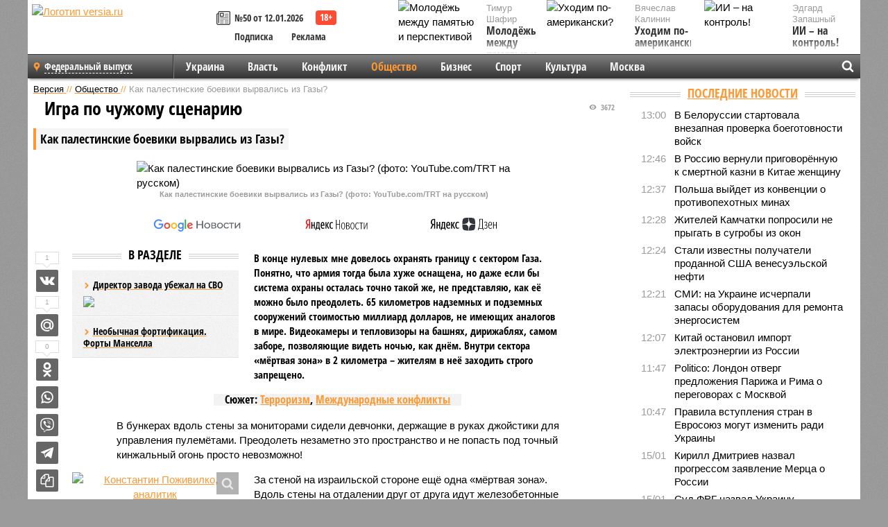

--- FILE ---
content_type: text/html; charset=UTF-8
request_url: https://versia.ru/kak-palestinskie-boeviki-vyrvalis-iz-gazy
body_size: 23321
content:
<!doctype html>
<!-- POST реально за: 1.745 -->
<html class="no-js" lang="ru">
<head>

    <title>Как палестинские боевики вырвались из Газы?</title>

    <!-- NOINDEX -->

    <link rel="amphtml" href="https://versia.ru/amp/kak-palestinskie-boeviki-vyrvalis-iz-gazy">
    <!-- META -->
    <meta charset="utf-8">
    <meta name="viewport" content="width=device-width, initial-scale=1">
    <meta name="msapplication-TileColor" content="#da532c">
    <meta name="msapplication-TileImage" content="https://versia.ru/i/v358/favicons/mstile-144x144.png">
    <meta name="theme-color" content="#666666">
    <!-- MANIFEST -->
    <link rel="manifest" href="/manifest.json">
    <!-- FONTS -->
    <link rel="preload" as="font" href="/i/v358/fonts/versia.woff" type="font/woff" crossorigin="crossorigin" class="head-custom-block" data-vdomignore="true" tabindex="0" />
    <link rel="preload" as="font" href="/i/v358/fonts/OpenSansCondensed-Light.woff2" type="font/woff2" crossorigin="crossorigin" class="head-custom-block" data-vdomignore="true" tabindex="0" />
    <link rel="preload" as="font" href="/i/v358/fonts/OpenSansCondensed-Bold.woff2" type="font/woff2" crossorigin="crossorigin" class="head-custom-block" data-vdomignore="true" tabindex="0" />
    <link rel="preload" as="font" href="/i/v358/fonts/OpenSansCondensed-LightItalic.woff2" type="font/woff2" crossorigin="crossorigin" class="head-custom-block" data-vdomignore="true" tabindex="0" />
    <!-- APPLE -->
    <meta name="apple-mobile-web-app-capable" content="yes">
    <meta name="apple-mobile-web-app-status-bar-style" content="black-translucent">
    <meta name="yandex-verification" content="fc1e3ca00dd4a5dc" />
    <meta property="fb:pages" content="280487745312215" />
    <!--[if IE]>
    <meta http-equiv="X-UA-Compatible" content="IE=edge,chrome=1">
    <![endif]-->

    <meta name="description" content="В конце нулевых мне довелось охранять границу с сектором Газа. Понятно, что армия тогда была хуже оснащена, но даже если бы система охраны осталась точно такой же, не представляю, как её можно было преодолеть.">
    <meta name="keywords" content="только, забора, которые, чтобы, людей, пулем, стены, одного, невозможно, время, армии, башнях, страх, находились, после, этого, солдат, тысяч, израильской, постоянно">

    <!-- OPENGRAF -->
    <meta property="og:description" content="В конце нулевых мне довелось охранять границу с сектором Газа. Понятно, что армия тогда была хуже оснащена, но даже если бы система охраны осталась точно такой же, не представляю, как её можно было преодолеть.">
    <meta property="og:url" content="https://versia.ru/kak-palestinskie-boeviki-vyrvalis-iz-gazy">
    <meta property="og:site_name" content="versia.ru">
    <meta property="og:title" content="Игра по чужому сценарию - Как палестинские боевики вырвались из Газы?">
    <meta property="og:type" content="article">
    <meta property="og:locale" content="ru_RU">
    <!--
    <meta name="twitter:card" content="summary_large_image">
    <meta name="twitter:site" content="@VersiaRu">
    <meta name="twitter:title" content="Как палестинские боевики вырвались из Газы?">
    <meta name="twitter:description" content="В конце нулевых мне довелось охранять границу с сектором Газа. Понятно, что армия тогда была хуже оснащена, но даже если бы система охраны осталась точно такой же, не представляю, как её можно было преодолеть.">
    -->

    <!-- IMAGE -->
    <meta property="og:image" content="https://versia.ru/foto/k/a/kak-palestinskie-boeviki-vyrvalis-iz-gazy-1-1.jpg" />
    <meta property="og:image:width" content="540">
    <meta property="og:image:height" content="360">
    <meta property="og:image:type" content="image/jpeg">
    <!--
    <meta name="twitter:image" content="https://versia.ru/foto/k/a/kak-palestinskie-boeviki-vyrvalis-iz-gazy-1-1.jpg">
    -->

    <!-- CSS -->
    <!--[if !IE]><!-->
    <link rel="stylesheet" property="stylesheet" href="//versia.ru/i/v358/css/screen.css?v=1"><!--<![endif]-->
    <!--[if IE]>
    <link rel="stylesheet" property="stylesheet" href="//versia.ru/i/v358/css/ie.css"><![endif]-->
    <link rel="stylesheet" property="stylesheet" href="//versia.ru/i/v358/c/cookie.css">
    <!-- FAVICON(s) -->
    <link rel="apple-touch-icon" sizes="57x57"   href="https://versia.ru/i/v358/favicons/apple-touch-icon-57x57.png">
    <link rel="apple-touch-icon" sizes="114x114" href="https://versia.ru/i/v358/favicons/apple-touch-icon-114x114.png">
    <link rel="apple-touch-icon" sizes="72x72"   href="https://versia.ru/i/v358/favicons/apple-touch-icon-72x72.png">
    <link rel="apple-touch-icon" sizes="144x144" href="https://versia.ru/i/v358/favicons/apple-touch-icon-144x144.png">
    <link rel="apple-touch-icon" sizes="60x60"   href="https://versia.ru/i/v358/favicons/apple-touch-icon-60x60.png">
    <link rel="apple-touch-icon" sizes="120x120" href="https://versia.ru/i/v358/favicons/apple-touch-icon-120x120.png">
    <link rel="apple-touch-icon" sizes="76x76"   href="https://versia.ru/i/v358/favicons/apple-touch-icon-76x76.png">
    <link rel="apple-touch-icon" sizes="152x152" href="https://versia.ru/i/v358/favicons/apple-touch-icon-152x152.png">

    <link rel="icon" type="image/png"            href="https://versia.ru/i/v358/favicons/favicon-196x196.png"  sizes="196x196">
    <link rel="icon" type="image/png"            href="https://versia.ru/i/v358/favicons/favicon-160x160.png"  sizes="160x160">
    <link rel="icon" type="image/png"            href="https://versia.ru/i/v358/favicons/favicon-120x120.png"  sizes="120x120">
    <link rel="icon" type="image/png"            href="https://versia.ru/i/v358/favicons/favicon-96x96.png"    sizes="96x96">
    <link rel="icon" type="image/png"            href="https://versia.ru/i/v358/favicons/favicon-16x16.png"    sizes="16x16">
    <link rel="icon" type="image/png"            href="https://versia.ru/i/v358/favicons/favicon-32x32.png"    sizes="32x32">

    <link rel="icon" type="image/svg+xml"        href="https://versia.ru/i/v358/favicons/favicon.svg">
    <link rel="icon" type="image/x-icon"         href="https://versia.ru/i/v358/favicons/favicon.ico">

    <link rel="canonical" href="https://versia.ru/kak-palestinskie-boeviki-vyrvalis-iz-gazy" />

    <!-- GLOBAL_JS -->

    <script>
        var ver_sid = '679652E4-A939-420E-87B3-3005594C25CC';
        var fc_pageurl = 'https%3A%2F%2Fversia.ru%2Fkak-palestinskie-boeviki-vyrvalis-iz-gazy';
        var ispre = false;
    </script>

</head>
<!-- POST_BODY -->
<body class="main-body">
<progress class="progress-bar is-hidden" val="0" max="0"></progress>



<div id="outer-wrap">
    <div id="inner-wrap">
        <div class="bannerholder versia-b1"></div>
        <header class="main-header">
    <a href="/" class="logo" title="Версия - новости и расследования газеты «Наша версия»"><img width="260" height="75" alt="Логотип versia.ru" src="/images/newspaper_ny.png"></a>
    <div title="Купить газету «Наша версия»" class="desktop-visible ta-c fl-l buy title font2 fw-b">
    <div class="block-xs cf">
        <a href="/shop" title="Купить газету «Наша версия»"><i class="icon-paper"></i></a>
        <a href="/gazeta-nasha-versiya-50-ot-12-yanvarya-2026" title="Купить газету «Наша версия» №50 от 12.01.2026">№50 от 12.01.2026</a>
    </div>
    <div class="cf">
        <a href="/podpiska.html">Подписка</a>
        <a href="/commercial.html">Реклама</a>
    </div>
</div>
    <ul class="columnists">
        <li class="media">
    <div class="img"><img width="117" height="78" src="/webp/117/78/images/m/o/molodyozh-mezhdu-pamyatyu-i-perspektivoj-1-1.jpg" height="78" loading="lazy"
                          alt="Молодёжь между памятью и перспективой"></div>
    <div class="bd">
        <div class="small color2">Тимур Шафир</div>
        <a href="/molodyozh-mezhdu-pamyatyu-i-perspektivoj" class="td-n zag5 color-secondary-2-4 d-ib" title="Молодёжь между памятью и перспективой">Молодёжь между памятью и перспективой</a>
    </div>
</li><li class="media">
    <div class="img"><img width="117" height="78" src="/webp/117/78/images/i/i/ii-na-kontrol-1-1.jpg" height="78" loading="lazy"
                          alt="ИИ – на контроль!"></div>
    <div class="bd">
        <div class="small color2">Эдгард Запашный</div>
        <a href="/ii-na-kontrol" class="td-n zag5 color-secondary-2-4 d-ib" title="ИИ – на контроль!">ИИ – на контроль!</a>
    </div>
</li><li class="media">
    <div class="img"><img width="117" height="78" src="/webp/117/78/images/u/x/uxodim-po-amerikanski-1-1.jpg" height="78" loading="lazy"
                          alt="Уходим по-американски?"></div>
    <div class="bd">
        <div class="small color2">Вячеслав Калинин</div>
        <a href="/uxodim-po-amerikanski" class="td-n zag5 color-secondary-2-4 d-ib" title="Уходим по-американски?">Уходим по-американски?</a>
    </div>
</li>
    </ul>

</header>
        <nav class="main-nav">

    <div class="main-nav__region js-toggle-btn" data-toggle="#toggle-region">
        <span>Федеральный выпуск</span>
    </div>

    <div class="nav-btn__container">
        <span class="nav-btn js-toggle-btn" data-toggle="#toggle-search" id="search-toggle-btn"> <i
                class="icon-magnify"></i></span>
        <span class="nav-btn js-toggle-btn" data-toggle="#toggle-nav"> <i class="icon-menu"></i></span>
    </div>

    <div class="toggle-container" id="toggle-region">
        <ul class="region-select fl-l">
    <li>
        <a href="//versia.ru"><span>Федеральный выпуск</span></a>
        <ul>
            <li>
    <a href="//neva.versia.ru">Версия на Неве</a>
</li><li>
    <a href="//saratov.versia.ru">Версия в Саратове</a>
</li><li>
    <a href="//ch.versia.ru">Версия в Чувашии</a>
</li><li>
    <a href="//rb.versia.ru">Версия в Башкирии</a>
</li><li>
    <a href="//kavkaz.versia.ru">Версия на Кавказе</a>
</li><li>
    <a href="//tat.versia.ru">Версия в Татарстане</a>
</li><li>
    <a href="//nn.versia.ru">Версия в Кирове</a>
</li><li>
    <a href="//voronezh.versia.ru">Версия в Воронеже</a>
</li><li>
    <a href="//tambov.versia.ru">Версия в Тамбове</a>
</li>
        </ul>
    </li>
</ul>
    </div>
    <div class="toggle-container" id="toggle-nav">
        <div id="nav" class="nav" role="navigation">
            <ul>
                <li><a href="/ukraina">Украина</a></li><li><a href="/vlast">Власть</a></li><li><a href="/konflikt">Конфликт</a></li><li class="is-active"><a href="/obshestvo">Общество</a></li><li><a href="/bisnes">Бизнес</a></li><li><a href="/sport">Спорт</a></li><li><a href="/kultura">Культура</a></li><li><a href="/moskva">Москва</a></li>
                <li class="desktop-hidden"><a href="/news">Новости</a></li>
                <li class="desktop-hidden"><a href="//versia.ru/dosie">Досье</a></li>
                <li class="desktop-hidden"><a href="/oprosy">Опросы</a></li>
                <li class="desktop-hidden"><a href="/kolumnisty">Колумнисты</a></li>
                <li class="desktop-hidden"><a href="/strip">Стриптиз по праздникам</a></li>
                <li class="desktop-hidden"><a href="/stories">Сюжеты</a></li>
            </ul>
        </div>
    </div>
    <div class="toggle-container" id="toggle-search">
        <div class="search">
            <div class="search__form versia-search">
                <div class="gcse-searchbox-only" data-resultsUrl="//versia.ru/search/" data-newWindow="false"
                     data-queryParameterName="q">
                </div>
            </div>
            <div class="search__toggle"></div>
        </div>
    </div>
</nav>
        <div id="main" role="main">
            <div class="cf">
                <div class="content">
                    <div class="scroll-action"></div>
                    <div class="single-post" id="post_185269">
                        <!-- POST_BODY_SINGLE -->
<div class="font1 small color-primary block-s" itemscope itemtype="http://schema.org/BreadcrumbList">
    <span itemprop="itemListElement" itemscope itemtype="http://schema.org/ListItem">
        <a itemprop="item" href="/" class="title" title="Версия - новости и расследования газеты «Наша версия»">
            <span itemprop="name">Версия</span>
            <meta itemprop="position" content="1"/>
        </a>
    </span>
    //
    <span itemprop="itemListElement" itemscope itemtype="http://schema.org/ListItem">
        <a itemprop="item" href="/obshestvo" class="title" title="Общество - социально значимые новости, статьи, расследования и события газеты «Наша версия»">
            <span itemprop="name">Общество</span>
            <meta itemprop="position" content="2"/>
        </a>
    </span>
    //
    <span class="color2">Как палестинские боевики вырвались из Газы?</span>
</div>
<article itemscope itemtype="http://schema.org/Article" class="article block-xl">
    <meta property="article:tag" content="Статья">
    
    <meta property="article:tag" content="Терроризм,Международные конфликты">
    <div class="article-headings">
        <div class="zag4 block-l">
    <div class="file d-ib" itemprop="headline">
        <h1 itemprop="name">Как палестинские боевики вырвались из Газы?</h1>
    </div>
</div>

<div class="post-views">
    <span class="info zag5"><i class="icon-views"></i> 3672</span>
</div>
        <div class="rub">
    <div class="block-l padding featured-post-title">
        <h2 class="d-i zag2" itemprop="alternativeHeadline">Игра по чужому сценарию</h2>
    </div>
</div>
    </div>
    <figure class="cf article-gallery-wrapper block-xl pos-r" itemprop="image" itemscope
        itemtype="https://schema.org/ImageObject">
    <img itemprop="url" width="540" height="360" src="/webp/540/360/foto/k/a/kak-palestinskie-boeviki-vyrvalis-iz-gazy-1-1.jpg" alt="Как палестинские боевики вырвались из Газы? (фото: YouTube.com/TRT на русском)" title="Как палестинские боевики вырвались из Газы? (фото: YouTube.com/TRT на русском)" class="d-b m0-a">
<meta itemprop="width" content="540">
<meta itemprop="height" content="360">
<figcaption class="info padding fw-b ta-c">Как палестинские боевики вырвались из Газы? (фото: YouTube.com/TRT на русском)</figcaption>
</figure>

    <div class="article__subscribe subscribe">
        <a class="subscribe__link"
           href="/click/?//news.google.com/publications/CAAqBwgKMJbF-gowsa3oAg?hl=ru&gl=RU&ceid=RU%3Aru">
            <img width="162" height="26" src="/i/img/subscribe/google-news.svg" alt="Версия в Google Новостях">
        </a>

        <a class="subscribe__link" href="/click/?//yandex.ru/news/?favid=11490">
            <img width="116" height="26" src="/i/img/subscribe/ya-news.svg" alt="Версия в Яндекс Новостях">
        </a>

        <a class="subscribe__link" href="/click/?//zen.yandex.ru/versia.ru">
            <img width="125" height="26" src="/i/img/subscribe/ya-dzen.svg" alt="Версия в Яндекс Дзен">
        </a>
    </div>

    <div class="article-text">
        <div class="article-aside-left desktop-visible">
            <div class="box-title">
                <span>В разделе</span>
            </div>

            <div class="rich-links-list">
                <a href="/direktor-zavoda-ubezhal-na-svo" title="Директор завода убежал на СВО">
    <span>Директор завода убежал на СВО</span>
    <img width="208" height="138" src="/webp/208/138/images/s/n/snyat-kresty-1-3.jpg" loading="lazy" lt="Директор завода убежал на СВО">
</a><a href="/ustanovlennye-na-platformax-zenitnye-orudiya-prikryli-london-ot-bombardirovok" title="Установленные на платформах зенитные орудия прикрыли Лондон от бомбардировок">Необычная фортификация. Форты Манселла</a>
                <div class="bannerholder versia-l0"></div>
            </div>
        </div>
        <div itemprop="articleBody" class="copyclip">
            <p class="lead">В конце нулевых мне довелось охранять границу с сектором Газа. Понятно, что армия тогда была хуже оснащена, но даже если бы система охраны осталась точно такой же, не представляю, как её можно было преодолеть. 65 километров надземных и подземных сооружений стоимостью миллиард долларов, не имеющих аналогов в мире. Видеокамеры и тепловизоры на башнях, дирижаблях, самом заборе, позволяющие видеть ночью, как днём. Внутри сектора «мёртвая зона» в 2 километра – жителям в неё заходить строго запрещено.</p>
            <div class="block-l ta-c">
    <div class="d-ib paper padding zag5">
        Сюжет: <a href="/terrorizm" class="color-secondary-2-4">Терроризм</a>, <a href="/vojny-xxi-veka" class="color-secondary-2-4">Международные конфликты</a>
    </div>
</div>
            <p>В бункерах вдоль стены за мониторами сидели девчонки, держащие в руках джойстики для управления пулемётами. Преодолеть незаметно это пространство и не попасть под точный кинжальный огонь просто невозможно!</p><aside class="article-aside-left">
    <a href="/images/k/a/kak-palestinskie-boeviki-vyrvalis-iz-gazy-4.jpg" title="Константин Поживилко, аналитик" class="lightbox lightbox-photo d-b" data-lightbox-gallery="images">
        <img src="/webp/240/images/k/a/kak-palestinskie-boeviki-vyrvalis-iz-gazy-4.jpg" alt="Константин Поживилко, аналитик">
    </a>
    <div class="info padding">Константин Поживилко, аналитик</div>
    
</aside><p></p><p>За стеной на израильской стороне ещё одна «мёртвая зона». Вдоль стены на отдалении друг от друга идут железобетонные башни. На каждой по четыре бойца с полным боекомплектом – 120 патронов и по две гранаты. На некоторых башнях пулемёты, а компьютер показывает движение патрулей и техники, так что спутать чужих со своими невозможно. На захваченном КПП «Эрез» таких башен было столько, что он напоминал средневековую крепость. Башни чрезвычайно эффективны. Ты можешь вести круговой обстрел, будучи неуязвимым. Расстреливать нападающих из неё проще простого. А пробить стены без артиллерии, танков или спецтехники практически нереально.</p><div class="article__banner">
    <div class="versia-x0"></div>
</div><p>По периметру забора были оборудованы укрытия в виде танковых дотов. Танки постоянно переползали из одного в другое, чтобы запутать противника, при этом экипажи в танках находились круглосуточно. Плюс дополнительным уровнем охраны служили хорошо оснащённые базы, окольцовывающие сам сектор и одновременно защищающие посёлки, в которых они находились. На каждое срабатывание сигнализации выезжал патруль, даже если на мониторах было и так видно, что никого там нет и датчики сработали из-за животных. А на рассвете, в самое подходящее для нападения время, выдвигалась группа усиления. Иногда на легкобронированном автобусе, как у инкассаторов, иногда на тяжёлом БТР. Это зависело от информации о степени опасности, которую поставляла агентура из сектора. По её же наводке на опасных участках устраивались засады.</p><p>Однажды нам пришлось зай­ти за забор, чтобы обрезать кусты, вызывающие ложные срабатывания и мешающие обзору. Это была целая спецоперация. Несмотря на то что до ближайших домов нас отделяли 2 километра «мёртвой зоны», меры предосторожности были приняты сверхординарные: парень с секатором стриг кустики, а наше отделение заняло оборону в 15 метрах от него, такая же группа прикрытия располагалась и с израильской стороны. Нас прикрывал танк, в воздух подняли вертолёт, за ходом операции наблюдало высокое начальство из штаба.</p><aside class="article-aside-right">
    <a href="/images/k/a/kak-palestinskie-boeviki-vyrvalis-iz-gazy-2.jpg" title="(фото: EPA/ТАСС)" class="lightbox lightbox-photo d-b" data-lightbox-gallery="images"
       target="_blank">
        <img src="/webp/240/images/k/a/kak-palestinskie-boeviki-vyrvalis-iz-gazy-2.jpg" alt="(фото: EPA/ТАСС)">
    </a>
    <div class="info padding">(фото: EPA/ТАСС)</div>
    
</aside><div class="article-aside-right desktop-visible">
    <div class="box-title">
        <span>По теме</span>
    </div>
    <div class="column">
        <div class="column-featured">
            <div class="column-featured-img">
                <a href="/v-izraile-poyavitsya-upravlenie-po-dobrovolnoj-yemigracii-iz-gazy" class="d-b ov-h" title="В Израиле появится Управление по добровольной эмиграции из Газы">
                    <img width="240" height="160" class="scale" src="/webp/240/160/images/v/-/v-izraile-poyavitsya-upravlenie-po-dobrovolnoj-yemigracii-iz-gazy-1-1.jpg" loading="lazy" alt="В Израиле появится Управление по добровольной эмиграции из Газы">
                </a>

                <div class="count">
                    <span class="icon-views">1179</span>
                </div>
            </div>
            <div class="column-featured-text">
                <div class="block-m zag3 font2">
                    <a href="/v-izraile-poyavitsya-upravlenie-po-dobrovolnoj-yemigracii-iz-gazy" class="title" title="В Израиле появится Управление по добровольной эмиграции из Газы">
                        <span>В Израиле появится Управление по добровольной эмиграции из Газы</span>
                    </a>
                </div>
                <p class="fw-b file font2">Израильский кабмин минувшей ночью утвердил решение, согласно которому создаётся специальное Управление по содействию добровольной эмиграции палестинцев из сектора Газа.</p>
            </div>
        </div>
    </div>
</div><p></p><aside class="article-aside-right"> <blockquote>Вдоль стены на отдалении друг от друга идут железобетонные башни с пулемётами. компьютер показывает движение патрулей и техники, так что спутать чужих со своими невозможно. Расстреливать нападающих из неё проще простого. А пробить стены без артиллерии, танков или спецтехники практически нереально</p><p></blockquote>
</aside><p></p><h3>Человеческий фактор</h3><p>Боевые части ЦАХАЛ раз в четыре месяца меняют свою дислокацию, чтобы за время службы солдат освоился везде, где ему, возможно, придётся воевать. Передача забора Газы от одного подразделения к другому проводилась особенно тщательно. Перед сменой шёл подробнейший инструктаж. Ты должен был не только мгновенно найти любую секцию забора в зоне ответственности, но и хорошо ориентироваться на противоположной стороне, хотя наземная операция там не планировалась. Передача ответственности шла на самом серьёзном уровне. Налаживалось взаимодействие со всеми родами войск: с девчатами-пулемётчицами в бункерах, танкистами, инженерными войсками, штабами. Только после этого предшественники уходили с позиций. Видеонарезки прошлых внештатных ситуаций просматривались и разбирались часами, как матчи у футболистов Высшей лиги. Всегда задавался вопрос: а что бы ты сделал в такой ситуации? А на стенах нашей «располаги» висели образовательные плакаты с фотографиями переоборудованной под штурм строительной техники. То есть о том, чем могут сломать забор и на чём потом просочиться, было известно всегда.</p><p>Также после Второй ливанской войны перестали жалеть деньги на постоянную переподготовку частей. Восемь месяцев ты выполняешь боевые задачи, а четыре – переподготовка. Находиться в постоянной опасности было легче, чем тренироваться. Помню намалёванное на стене тренировочной базы послание нам от самой безбашенной бригады в ЦАХАЛ – «Голани». Половой член, от которого отбегает с порванными на заднице штанами их боец, а на этот член спускается парашютист. Мол, нас «отдрючили» – теперь ваша очередь, десантура.</p><p>Изматывающие полномасштабные учения с тяжёлой техникой и авиацией были серьёзным испытанием и для старослужащих. Кроме этого мы отрабатывали уличные бои и штурм зданий в специально построенном для этого в натуральную величину посёлке. Там была даже мечеть. Совершенно уникальный полигон, который часто «арендовали» американцы для своего спецназа. Помимо этого проходили индивидуальную переподготовку. У всех солдат есть базовые навыки: пулемёт, гранаты, трофейный советский РПГ, общая тактика боя. Но у каждого была своя специализация. Например, у меня в снайперстве. Каждый взвод тоже имел своё назначение. Наш сначала «затачивали» под штурм зданий, потом перевели в подрывники.</p><h3>Они потеряли страх</h3><aside class="article-aside-right">
    <a href="/images/k/a/kak-palestinskie-boeviki-vyrvalis-iz-gazy-3.jpg" title="" class="lightbox lightbox-photo d-b" data-lightbox-gallery="images"
       target="_blank">
        <img src="/webp/240/images/k/a/kak-palestinskie-boeviki-vyrvalis-iz-gazy-3.jpg" alt="">
    </a>
    
    
</aside><p></p><p>Потому не могу понять, как же случилось то, что случилось. Одна из девчонок, служившая в прошлом на мониторе у забора, заявила о предательстве – этот ролик сейчас гуляет по Сети. Я с ней не согласен. Система отработана так, что ты получаешь лишь ту информацию, которая необходима для выполнения задачи. Мы не знали даже, откуда и какими маршрутами нам доставляют питание. Привозишь подозреваемого к базе, где находится штаб, – выходят, забирают его, а ты уезжай. Потому трудно даже представить уровень, на котором должно было произойти предательство.</p><p>Я не сторонник теории заговора, но постоянно гоню от себя мысль о какой-то глобальной спецоперации, потому что не верю, что за десяток лет можно было так развалить абсолютно совершенную армию. Хотя получается, что это случилось. Почему? Моё объяснение таково. Ветераны в боевых частях ЦАХАЛ – важнейшее звено. Они определяют список новобранцев в десантные части и во время службы постоянно приезжают наставлять их. Главный посыл у них был один: <i>«Ребята, вас должны бояться. Когда мы служили, от одного вида нашего берета они в панике разбегались. Вы слюнтяйничаете! Как только они потеряют страх – вам конец».</i> Но нас тоже боялись. Видели, как профессионально мы действуем, быстро реагируем. Боялись «мёртвой зоны» у забора, где огонь мог открываться без предупреждения. И вот они потеряли этот страх. Но это было бы ещё полбеды. Страх появился у израильских солдат. Как было раньше? Террорист бросил гранату, она не взорвалась, его скрутили. Приезжает генерал, первый вопрос: <i>«Почему он не мёртв?»</i>. Генерал не кровожадный садист, пристрелить пленного – исключено. Огорчает его другое: солдат должен быть идеальным роботом и действовать на автомате. Не задумываясь обязан выстрелить при малейшей угрозе его жизни. Кстати, противник регулярно проверял эту готовность. К блокпосту шёл человек с игрушечным пластиковым автоматом, и при его нейтрализации вопросов к солдатам не возникало. Политические игры сломали это главнейшее правило. Начались суды за превышение полномочий, кое-кто из ребят даже недолго побыл в тюрьме. Естественно, военные стали опасаться. Высочайшие моральные принципы служили гарантией от превышения полномочий. Какое может быть умышленное убийство или насилие, если даже за взятую в доме палестинца сигарету или бутылку колы тебе переставали подавать руку?</p><div class="article-aside-left desktop-visible">
    <div class="box-title">
        <span>По теме</span>
    </div>
    <div class="column">
        <div class="column-featured">
            <div class="column-featured-img">
                <a href="/ssha-i-izrail-rassmatrivayut-siriyu-kak-mesto-dlya-bezhencev-iz-sektora-gaza" class="d-b ov-h" title="США и Израиль рассматривают Сирию как место для беженцев из сектора Газа">
                    <img width="240" height="160" class="scale" src="/webp/240/160/images/s/s/ssha-i-izrail-rassmatrivayut-siriyu-kak-mesto-dlya-bezhencev-iz-sektora-gaza-1-1.jpg" loading="lazy" alt="США и Израиль рассматривают Сирию как место для беженцев из сектора Газа">
                </a>

                <div class="count">
                    <span class="icon-views">1219</span>
                </div>
            </div>
            <div class="column-featured-text">
                <div class="block-m zag3 font2">
                    <a href="/ssha-i-izrail-rassmatrivayut-siriyu-kak-mesto-dlya-bezhencev-iz-sektora-gaza" class="title" title="США и Израиль рассматривают Сирию как место для беженцев из сектора Газа">
                        <span>США и Израиль рассматривают Сирию как место для беженцев из сектора Газа</span>
                    </a>
                </div>
                <p class="fw-b file font2">США и Израиль изучают возможность переселения беженцев из сектора Газа в Сирию. Три источника, близкие к обсуждениям, подтвердили, что администрация президента США Дональда Трампа и израильские власти проявляют интерес к этому варианту.</p>
            </div>
        </div>
    </div>
</div><p>Пиаром на солдатских жизнях политики занялись ещё при моей службе. Приезжает допущенная дамочка из иностранного НКО на блокпост и начинает снимать тебя на камеру. Во-первых, это грубейшее нарушение: ты должен быть постоянно сосредоточен, чтобы не схватить пулю от снайпера или пояс шахида. Во-вторых, это серьёзное психологическое давление. Палестинцы, у которых ты культурно проверяешь удостоверение личности, сразу выкатывают грудь колесом и начинают тебя провоцировать, чтобы ты сорвался и у барышни появилась яркая картинка произвола израильской военщины. Так началась потеря страха одними и приобретение страха другими. В-третьих, самая опасная потеря страха оказалась у израильской элиты, подгоняющей фасад демократии под американский шаблон. А сами без всякой оглядки на нужды людей и приличия грызлись за власть. В рамках грязных сделок назначали людей, которые не имели не только профильного, но и образования вообще, на министерские посты. Такие политические назначенцы появились в армии и в других силовых структурах. В итоге дилетантство двинулось по цепочке продвижения «своих» сверху донизу. Коррупция стала тотальной. А коррупция – это не только воровство и взятки, но и подгонка государственных институтов под свои нужды. Одну часть народа стравили с другой. Военные и силовики активно влезли в политику, вместо того чтобы выполнять возложенные на них функции. Престиж армии упал, ухудшилась система переподготовки резервистов. Я сразу после армии уехал из страны. А мои друзья ежегодно проходили переподготовку. Потом многим из них сказали: <i>«Мы тебя исключаем из резерва – гуляй»</i>. Понятно, что тренировки резерва – дело очень расходное, но миллиарды на религиозные школы ради создания политических коалиций находились легко. Религия, конечно, достойна уважения хотя бы потому, что в ней высшей ценностью провозглашена человеческая жизнь. Однако теперь, после потери более чем тысячи жизней, возникает вопрос, правильно ли были расставлены бюджетные приоритеты. Сегодня создано правительство единства, в которое вошли все политические силы. Что мешало создать его раньше? Министр обороны <b>Галант </b>заявил, что никаких судов над солдатами больше не будет. Отлично! Но вы разбазарили сотни тысяч идеальных биороботов, которые действовали эффективно, на автомате. Вы заставили их сомневаться, сломали в мозгах программу, которая нарабатывалась десятилетиями и передавалась из поколения в поколение. Ни одна террористическая организация не могла нанести большего вреда. Породить страх легко, а вернуть уверенность в себе одним решением невозможно. Поэтому для начала всем созданным правительством единства признайте ошибки, покайтесь перед народом, которого вы оказались недостойны. Но нет. Кричат: сейчас не время, надо сплотиться! Модель поведения уровня председателя одного домового комитета в Иерусалиме, уличённого в неблаговидных поступках. Он объявил, что перестаёт реагировать на любые претензии к себе до конца вой­ны, потому что пока занят сбором поношенной одежды для нужд армии.</p><aside class="article-aside-left"> <blockquote>В рамках грязных сделок назначали людей, которые не имели не только профильного, но и образования вообще, на министерские посты. В итоге дилетантство двинулось по цепочке продвижения «своих» сверху донизу. Коррупция стала тотальной. А коррупция – это не только воровство и взятки, но и подгонка государственных институтов под свои нужды</blockquote>
</aside><p></p><h3>Израиля никто не боится</h3><p>Характерно, что находятся добровольные и недобровольные помощники в продвижении этой нехитрой схемы. Русскоязычный эксперт, который насмехался над Российской армией, вдруг начал искать отмазки для произошедшей катастрофы. Мол, башни вдоль забора были «ослеплены» дронами, а при захвате штаба дивизии боевики вырубили связь, что и привело к отсутствию координации. Парниша, ну кому вы лепите? Пусть ослепили, но в башнях пуленепробиваемые стёкла, которые на ночь закрываются бетонными задвижками. Дрон им как слону дробина. В любом случае бойцы в ослеплённых башнях не пострадали, если бы они там находились. Без всякого видеонаблюдения атакующих было видно: великолепная возможность уничтожать их пачками! Говорят, личный состав был переброшен на север. Но почему забор с обеих сторон не был защищён минами? Ведь военные базы даже в центре страны минируются. Как могли вырубить многократно дублированную связь и интернет?</p><p>Есть чёткие протоколы, которые в таких случаях не требуют никакой связи. Героиней Израиля объявлена координатор по взаимодействию населения с армией одного из кибуцев. Она мгновенно сориентировалась, раздала оружие, и жители уложили 25 нападавших. Потом координатор спокойно эвакуировала население, развязав подтянувшимся воинским формированиям руки. Девчонка – молодец, спору нет. Но ещё несколько десятилетий назад таким героем был каждый. Кстати, такая же структура была во всех населённых пунктах. Почему же она сработала только в одном? В итоге мелкие группы боевиков безнаказанно терроризировали целые города, где у тысяч людей есть личное оружие.</p><p>Самореклама, обслуживание личных рейтингов за счёт жизни людей между тем продолжаются. Звучат выкрики <i>«Завтра заходим в Газу!»</i>. Хорошо, вы собрали более 400 тыс. человек. Из них реально в штурме сможет участвовать каждый восьмой. Общее число боевиков всех группировок в секторе оценивается в 50 тысяч. И они мгновенно сплотились без долгих переговоров и громких заявлений. И мы не знаем, сколько тысяч «братьев» подтянулось за год подготовки из разных исламских регионов и какую технику они с собой притащили. Через тоннели с Египтом спокойно контрабандой таскали легковые автомобили. По площади вся Газа – как Ростов-на-Дону, но под ней вырыт ещё один подземный город, а приграничная территория плотно заминирована. Укрепления такие, на фоне которых украинские в Донбассе выглядят как детские кубики. Столь масштабные операции планируются годами, на худой конец месяцами, как и слаживание подразделений. Вы хотите захватить сектор меньшими силами, чем у его защитников? А ведь значительные силы надо иметь на ливанской границе и не только. Погоните людей на убой? Или просто колотите понты?</p><p>Вас никто не боится. Судя по тому, как уверенно и нагло ведут себя главари боевиков, всё идёт по их сценарию: и внезапная атака, и сопутствующие потери гражданского населения, которые должны вызвать солидарность и уже вызвали. Саудовская Аравия уже вышла из переговоров по установлению дипломатических отношений с Израилем. Вы строго следуете чужому сценарию. У вас даже нет варианта «А» – тупик.</p>
            
            
        </div>
        <div class="share_185269 share share--hidden">
    	<span id="speechControlBlock" class="post-audio speechControlBlock" style="display: none">
            <a id="speakOrPauseLink" class="icon-sound-click speakOrPauseLink" href="" title="Прослушать текст новости"><i class="icon-sound"></i></a>
            <a id="speechRateDownLink" class="speechRateDownLink" style="text-decoration: none" href="" title="Медленнее"><i class="icon-slower"></i></a>
            <a id="speechRateUpLink" class="speechRateUpLink" style="text-decoration: none" href="" title="Быстрее"><i class="icon-faster"></i></a>
    	</span>

    <!--
    <div class="share__item">
        <span>0</span>
        <a href="/click/?//twitter.com/share?url=https%3A%2F%2Fversia.ru%2Fkak-palestinskie-boeviki-vyrvalis-iz-gazy&text=%D0%9A%D0%B0%D0%BA+%D0%BF%D0%B0%D0%BB%D0%B5%D1%81%D1%82%D0%B8%D0%BD%D1%81%D0%BA%D0%B8%D0%B5+%D0%B1%D0%BE%D0%B5%D0%B2%D0%B8%D0%BA%D0%B8+%D0%B2%D1%8B%D1%80%D0%B2%D0%B0%D0%BB%D0%B8%D1%81%D1%8C+%D0%B8%D0%B7+%D0%93%D0%B0%D0%B7%D1%8B%3F" class="twt">Поделиться в Twitter</a>
    </div>
    -->

    <div class="share__item">
        <span>1</span>
        <a href="/click/?//vkontakte.ru/share.php?url=https%3A%2F%2Fversia.ru%2Fkak-palestinskie-boeviki-vyrvalis-iz-gazy" class="vkt">Поделиться ВКонтакте</a>
    </div>

    <div class="share__item">
        <span>1</span>
        <a href="/click/?//connect.mail.ru/share?url=https%3A%2F%2Fversia.ru%2Fkak-palestinskie-boeviki-vyrvalis-iz-gazy&title=%D0%9A%D0%B0%D0%BA+%D0%BF%D0%B0%D0%BB%D0%B5%D1%81%D1%82%D0%B8%D0%BD%D1%81%D0%BA%D0%B8%D0%B5+%D0%B1%D0%BE%D0%B5%D0%B2%D0%B8%D0%BA%D0%B8+%D0%B2%D1%8B%D1%80%D0%B2%D0%B0%D0%BB%D0%B8%D1%81%D1%8C+%D0%B8%D0%B7+%D0%93%D0%B0%D0%B7%D1%8B%3F" class="mlr">Поделиться Моем Мире</a>
    </div>

    <div class="share__item">
        <span>0</span>
        <a href="/click/?//www.odnoklassniki.ru/dk?st.cmd=addShare&st.s=1&st._surl=https%3A%2F%2Fversia.ru%2Fkak-palestinskie-boeviki-vyrvalis-iz-gazy&amp;st.comments=%D0%9A%D0%B0%D0%BA+%D0%BF%D0%B0%D0%BB%D0%B5%D1%81%D1%82%D0%B8%D0%BD%D1%81%D0%BA%D0%B8%D0%B5+%D0%B1%D0%BE%D0%B5%D0%B2%D0%B8%D0%BA%D0%B8+%D0%B2%D1%8B%D1%80%D0%B2%D0%B0%D0%BB%D0%B8%D1%81%D1%8C+%D0%B8%D0%B7+%D0%93%D0%B0%D0%B7%D1%8B%3F" class="okl">Поделиться на Одноклассниках</a>
    </div>

    <div class="share__item">
        <a href="/click/?https://api.whatsapp.com/send?text=https%3A%2F%2Fversia.ru%2Fkak-palestinskie-boeviki-vyrvalis-iz-gazy" class="wsp" title="Поделиться в WhatsApp" alt="Поделиться в WhatsApp">Поделиться в WhatsApp</a>
    </div>

    <div class="share__item">
        <a href="/click/?https://api.viber.com/send?text=https%3A%2F%2Fversia.ru%2Fkak-palestinskie-boeviki-vyrvalis-iz-gazy" class="vbr" title="Поделиться в Viber" alt="Поделиться в Viber">Поделиться в Viber</a>
    </div>

    <div class="share__item">
        <a href="/click/?https://t.me/share/url?url=https%3A%2F%2Fversia.ru%2Fkak-palestinskie-boeviki-vyrvalis-iz-gazy" class="tlg" title="Поделиться в Telegram" alt="Поделиться в Telegram">Поделиться в Telegram</a>
    </div>

    <div class="share__item" id="copy_185269" data-clipboard-target="#post_185269" >
        <a href="" onClick="return false;" class="txt">Копировать текст статьи</a>
    </div>
</div>
    </div>
    <div class="update-history-bot" post_id="185269" url="/kak-palestinskie-boeviki-vyrvalis-iz-gazy" title="Как палестинские боевики вырвались из Газы?"></div>
    <div class="info fw-b block-l cf ta-r">
        <div class="block-xs" itemprop="author" itemscope itemtype="http://schema.org/Person">
            <span itemprop="name">Константин Поживилко</span>
            <div class="block-xs">
    Газета
    <a href="/gazeta-nasha-versiya-40-ot-16-oktyabrya-2023">«Наша версия» №40 от 16.10.2023</a>
</div>
        </div>
        <span itemprop="publisher" itemscope itemtype="https://schema.org/Organization">
                                <span itemprop="logo" itemscope itemtype="https://schema.org/ImageObject">
                                    <img itemprop="url image" alt="Логотип versia.ru"
                                         src="https://versia.ru/newspaper_amp.jpg" loading="lazy"
                                         style="display:none;"/>
                                    <meta itemprop="width" content="260">
                                    <meta itemprop="height" content="75">
                                </span>
                                <meta itemprop="name" content="Версия">
                                <meta itemprop="telephone" content="+7 495 276-03-48">
                                <meta itemprop="address" content="123100, Россия, Москва, улица 1905 года, 7с1">
                            </span>
        <link itemprop="mainEntityOfPage" href="https://versia.ru/kak-palestinskie-boeviki-vyrvalis-iz-gazy"/>
        
        <div class="fs-i info ta-r">
    <div>Опубликовано: <span itemprop="datePublished" content="2023-10-16T10:00:00+03:00">16.10.2023 10:00</span></div>
    <div>Отредактировано: <span itemprop="dateModified" content="2023-10-23T07:58:39+03:00">23.10.2023 07:58</span></div>
</div>
    </div>
    <div class="cf padding links-list block-xl">
        
        <div class="article-nav-right">
    <div class="media">
        <a href="/tankery-rossijskogo-tenevogo-flota-na-baltike-poluchili-vooruzhennuyu-oxranu" class="img desktop-visible" title="В Финском заливе между Таллиным и Хельсинки оборвали очередной кабель">
    <img width="90" height="60" src="/webp/90/60/images/t/a/tankery-rossijskogo-tenevogo-flota-na-baltike-poluchili-vooruzhennuyu-oxranu-1-1.jpg" loading="lazy" alt="В Финском заливе между Таллиным и Хельсинки оборвали очередной кабель" width="90">
</a>
        <div class="bd">
            <div class="zag5 icon-chevron block-s">
                <a href="/tankery-rossijskogo-tenevogo-flota-na-baltike-poluchili-vooruzhennuyu-oxranu" class="title" title="В Финском заливе между Таллиным и Хельсинки оборвали очередной кабель">
                    <span>Новогодние инциденты. Балтика</span>
                </a>
            </div>
        </div>
    </div>
</div>
    </div>
</article>
<div class="block-xl printhidden">
    <div class="box-title commtogle" id="commtogle_185269" post_id="185269" style="cursor:pointer">
    <span>Комментарии <i class="info"><span id="comms" class="icon-comment">0</span></i></span>
</div>
<div class="media comment-form padding block-xl" id="commblock_185269" style="display:none">
    <div class="bd">
        <div class="input-wrapper">
            <textarea name="commtxt" id="commtxt_185269" rows="5"
                      placeholder="Нецензурные и противоречащие законодательству РФ комментарии удаляются"
                      class="block-m"></textarea>

            <div class="ta-r block-m">
                <a href="#" id="commclick_185269" class="button zag6 tt-u comm-send"
                   post_id="185269">Отправить</a>
            </div>
        </div>
    </div>
</div>
<ul id="ul_0" class="comments ulblock_185269" style="display:none">
    
</ul>
</div>
<div class="bannerholder versia-b2"></div>
<div class="block-xl printhidden mobile-hidden">
    <div class="box-title">
        <span>Еще на сайте</span>
    </div>
    <div class="row-columns">
        <!-- NO MORE --><div class="column">
    <div class="column-featured">
        <a href="//versia.ru/jp-izrail-mozhet-vremenno-vyvesti-voennyx-iz-gazy-dlya-zaklyucheniya-sdelki-s-xamas" class="d-b" title="JP: Израиль может временно вывести военных из Газы для заключения сделки с ХАМАС">
            <img width="267" height="178" src="/webp/267/178/images/j/p/jp-izrail-mozhet-vremenno-vyvesti-voennyx-iz-gazy-dlya-zaklyucheniya-sdelki-s-xamas-1-1.jpg" loading="lazy" class="d-b" alt="JP: Израиль может временно вывести военных из Газы для заключения сделки с ХАМАС">
        </a>
        <a href="//versia.ru/jp-izrail-mozhet-vremenno-vyvesti-voennyx-iz-gazy-dlya-zaklyucheniya-sdelki-s-xamas" class="featured-post-info">
                        <span class="featured-post-text">
                          <span class="featured-post-title">JP: Израиль может временно вывести военных из Газы для заключения сделки с ХАМАС</span>
                          <span class="featured-post-lead">Израильские военные могут быть на время выведены из Газы, чтобы таким образом способствовать продвижению 1-го этапа сделки, предполагающей освобождение заложников.</span>
                       </span>
        </a>
        <div class="count">
            <span class="icon-views d-b">1047</span>
            <span class="icon-comment d-b">0</span>
        </div>
    </div>
</div><div class="column">
    <div class="column-featured">
        <a href="//versia.ru/v-minoborony-chexii-prizvali-k-vyxodu-strany-iz-oon-iz-za-rezolyucii-po-izrailyu" class="d-b" title="В Минобороны Чехии призвали к выходу страны из ООН из-за резолюции по Израилю">
            <img width="267" height="178" src="/webp/267/178/images/v/-/v-minoborony-chexii-prizvali-k-vyxodu-strany-iz-oon-iz-za-rezolyucii-po-izrailyu-1-1.jpg" loading="lazy" class="d-b" alt="В Минобороны Чехии призвали к выходу страны из ООН из-за резолюции по Израилю">
        </a>
        <a href="//versia.ru/v-minoborony-chexii-prizvali-k-vyxodu-strany-iz-oon-iz-za-rezolyucii-po-izrailyu" class="featured-post-info">
                        <span class="featured-post-text">
                          <span class="featured-post-title">В Минобороны Чехии призвали к выходу страны из ООН из-за резолюции по Израилю</span>
                          <span class="featured-post-lead">Глава оборонного ведомства Чехии Яна Чернохова выступила с призывом о выходе республики из ООН из-за резолюции по палестино-израильскому конфликту, принятой Генассамблеей организации.</span>
                       </span>
        </a>
        <div class="count">
            <span class="icon-views d-b">1906</span>
            <span class="icon-comment d-b">0</span>
        </div>
    </div>
</div><div class="column">
    <div class="column-featured">
        <a href="//versia.ru/caxal-terroristy-iz-gazy-pronikli-na-territoriyu-izrailya" class="d-b" title="ЦАХАЛ: Террористы из Газы проникли на территорию Израиля">
            <img width="267" height="178" src="/webp/267/178/images/c/a/caxal-terroristy-iz-gazy-pronikli-na-territoriyu-izrailya-1-1.jpg" loading="lazy" class="d-b" alt="ЦАХАЛ: Террористы из Газы проникли на территорию Израиля">
        </a>
        <a href="//versia.ru/caxal-terroristy-iz-gazy-pronikli-na-territoriyu-izrailya" class="featured-post-info">
                        <span class="featured-post-text">
                          <span class="featured-post-title">ЦАХАЛ: Террористы из Газы проникли на территорию Израиля</span>
                          <span class="featured-post-lead">Пресс-служба Армии обороны Израиля (ЦАХАЛ) сообщила о проникновении террористов из Газы в приграничные районы. Жителям этих территорий рекомендовано не покидать дома.</span>
                       </span>
        </a>
        <div class="count">
            <span class="icon-views d-b">2341</span>
            <span class="icon-comment d-b">0</span>
        </div>
    </div>
</div>
    </div>
</div>
                    </div>
                </div>
                <div class="sidebar">
                    <div class="bannerholder versia-b4"></div>
                    
                    <div class="block-m">
    <div class="box-title">
        <span><a href="/news">Последние новости</a></span>
    </div>
    <div class="scrollable-area">
        <ul class="news-list block-m" id="fc_news_lis">
            <li class="cf block-s ">
    <div class="news-list-time">13:00</div>
    <div class="news-list-title">
        <a href="/v-belorussii-startovala-vnezapnaya-proverka-boegotovnosti-vojsk" class="title" title="В Белоруссии стартовала внезапная проверка боеготовности войск">
            <span>В Белоруссии стартовала внезапная проверка боеготовности войск</span>
        </a>
    </div>
</li><li class="cf block-s ">
    <div class="news-list-time">12:46</div>
    <div class="news-list-title">
        <a href="/v-rossiyu-vernuli-prigovoryonnuyu-k-smertnoj-kazni-v-kitae-zhenshhinu" class="title" title="В Россию вернули приговорённую к смертной казни в Китае женщину">
            <span>В Россию вернули приговорённую к смертной казни в Китае женщину</span>
        </a>
    </div>
</li><li class="cf block-s ">
    <div class="news-list-time">12:37</div>
    <div class="news-list-title">
        <a href="/polsha-vyjdet-iz-konvencii-o-protivopexotnyx-minax" class="title" title="Польша выйдет из конвенции о противопехотных минах">
            <span>Польша выйдет из конвенции о противопехотных минах</span>
        </a>
    </div>
</li><li class="cf block-s ">
    <div class="news-list-time">12:28</div>
    <div class="news-list-title">
        <a href="/zhitelej-kamchatki-poprosili-ne-prygat-v-sugroby-iz-okon" class="title" title="Жителей Камчатки попросили не прыгать в сугробы из окон">
            <span>Жителей Камчатки попросили не прыгать в сугробы из окон</span>
        </a>
    </div>
</li><li class="cf block-s ">
    <div class="news-list-time">12:24</div>
    <div class="news-list-title">
        <a href="/stali-izvestny-poluchateli-prodannoj-ssha-venesuyelskoj-nefti" class="title" title="Стали известны получатели проданной США венесуэльской нефти">
            <span>Стали известны получатели проданной США венесуэльской нефти</span>
        </a>
    </div>
</li><li class="cf block-s mobile-hidden">
    <div class="news-list-time">12:21</div>
    <div class="news-list-title">
        <a href="/smi-na-ukraine-ischerpali-zapasy-oborudovaniya-dlya-remonta-yenergosistem" class="title" title="СМИ: на Украине исчерпали запасы оборудования для ремонта энергосистем">
            <span>СМИ: на Украине исчерпали запасы оборудования для ремонта энергосистем</span>
        </a>
    </div>
</li><li class="cf block-s mobile-hidden">
    <div class="news-list-time">12:07</div>
    <div class="news-list-title">
        <a href="/kitaj-ostanovil-import-yelektroyenergii-iz-rossii" class="title" title="Китай остановил импорт электроэнергии из России">
            <span>Китай остановил импорт электроэнергии из России</span>
        </a>
    </div>
</li><li class="cf block-s mobile-hidden">
    <div class="news-list-time">11:47</div>
    <div class="news-list-title">
        <a href="/politico-london-otverg-predlozheniya-parizha-i-rima-o-peregovorax-s-moskvoj" class="title" title="Politico: Лондон отверг предложения Парижа и Рима о переговорах с Москвой">
            <span>Politico: Лондон отверг предложения Парижа и Рима о переговорах с Москвой</span>
        </a>
    </div>
</li><li class="cf block-s mobile-hidden">
    <div class="news-list-time">10:47</div>
    <div class="news-list-title">
        <a href="/pravila-vstupleniya-stran-v-evrosoyuz-mogut-izmenit-radi-ukrainy" class="title" title="Правила вступления стран в Евросоюз могут изменить ради Украины">
            <span>Правила вступления стран в Евросоюз могут изменить ради Украины</span>
        </a>
    </div>
</li><li class="cf block-s mobile-hidden">
    <div class="news-list-time">15/01</div>
    <div class="news-list-title">
        <a href="/kirill-dmitriev-nazval-progressom-zayavlenie-merca-o-rossii" class="title" title="Кирилл Дмитриев назвал прогрессом заявление Мерца о России">
            <span>Кирилл Дмитриев назвал прогрессом заявление Мерца о России</span>
        </a>
    </div>
</li><li class="cf block-s mobile-hidden">
    <div class="news-list-time">15/01</div>
    <div class="news-list-title">
        <a href="/sud-frg-nazval-ukrainu-vozmozhnym-zakazchikom-vzryvov-na-severnyx-potokax" class="title" title="Суд ФРГ назвал Украину возможным заказчиком взрывов на «Северных потоках»">
            <span>Суд ФРГ назвал Украину возможным заказчиком взрывов на «Северных потоках»</span>
        </a>
    </div>
</li><li class="cf block-s mobile-hidden">
    <div class="news-list-time">15/01</div>
    <div class="news-list-title">
        <a href="/mariya-zaxarova-nazvala-lichnym-mneniem-slova-vladimira-solovyova-o-vneshnej-politike-rossii" class="title" title="Мария Захарова назвала личным мнением слова Владимира Соловьёва о внешней политике России">
            <span>Мария Захарова назвала личным мнением слова Владимира Соловьёва о внешней политике России</span>
        </a>
    </div>
</li><li class="cf block-s mobile-hidden">
    <div class="news-list-time">15/01</div>
    <div class="news-list-title">
        <a href="/zeit-bundesver-nachal-rassylku-anket-dlya-novoj-dobrovolnoj-sluzhby" class="title" title="Zeit: Бундесвер начал рассылку анкет для новой добровольной службы">
            <span>Zeit: Бундесвер начал рассылку анкет для новой добровольной службы</span>
        </a>
    </div>
</li><li class="cf block-s mobile-hidden">
    <div class="news-list-time">15/01</div>
    <div class="news-list-title">
        <a href="/vo-francii-zayavili-o-gotovnosti-es-zashhitit-grenlandiyu-ot-lyubyx-ugroz" class="title" title="Во Франции заявили о готовности ЕС защитить Гренландию от любых угроз">
            <span>Во Франции заявили о готовности ЕС защитить Гренландию от любых угроз</span>
        </a>
    </div>
</li><li class="cf block-s mobile-hidden">
    <div class="news-list-time">15/01</div>
    <div class="news-list-title">
        <a href="/makron-potreboval-sozdat-v-evrope-analog-oreshnika" class="title" title="Макрон потребовал создать в Европе аналог «Орешника»">
            <span>Макрон потребовал создать в Европе аналог «Орешника»</span>
        </a>
    </div>
</li>
        </ul>
    </div>
    <div class="block-xl ta-c tt-u fw-b zag6">
        <a href="/news" class="button">Еще новости</a>
    </div>
</div>
                    <div class="bannerholder versia-b5"></div>
                    <div class="block-m">
    <div class="box-title">
        <span>Еще из раздела &laquo;Общество&raquo;</span>
    </div>
    <div class="tabs"></div>
    <ul class="links-list padding paper tab-content visible">
        <li>
    <div class="img">
        <a href="/yeks-sotrudnica-pervogo-kanala-marina-ovsyannikova-oprovergla-soobshheniya-o-svoem-otravlenii" title="Экс-сотрудница Первого канала Марина Овсянникова опровергла сообщения о своем отравлении">
            <img width="90" height="60" src="/webp/90/60/images/y/e/yeks-sotrudnica-pervogo-kanala-marina-ovsyannikova-oprovergla-soobshheniya-o-svoem-otravlenii-1-1.jpg" loading="lazy" alt="Экс-сотрудница Первого канала Марина Овсянникова опровергла сообщения о своем отравлении" width="90">
        </a>
    </div>
    <div class="bd zag5 block-xs">
        <a href="/yeks-sotrudnica-pervogo-kanala-marina-ovsyannikova-oprovergla-soobshheniya-o-svoem-otravlenii" class="title" title="Экс-сотрудница Первого канала Марина Овсянникова опровергла сообщения о своем отравлении"><span>Экс-сотрудница Первого канала Марина Овсянникова опровергла сообщения о своем отравлении</span></a>
    </div>
</li><li>
    <div class="img">
        <a href="/v-ssha-ne-smogli-podtverdit-primenenie-izrailem-fosfora-v-gaze" title="В США не смогли подтвердить применение Израилем фосфора в Газе">
            <img width="90" height="60" src="/webp/90/60/images/v/-/v-ssha-ne-smogli-podtverdit-primenenie-izrailem-fosfora-v-gaze-1-1.jpg" loading="lazy" alt="В США не смогли подтвердить применение Израилем фосфора в Газе" width="90">
        </a>
    </div>
    <div class="bd zag5 block-xs">
        <a href="/v-ssha-ne-smogli-podtverdit-primenenie-izrailem-fosfora-v-gaze" class="title" title="В США не смогли подтвердить применение Израилем фосфора в Газе"><span>В США не смогли подтвердить применение Израилем фосфора в Газе</span></a>
    </div>
</li><li>
    <div class="img">
        <a href="/apple-potreboval-5-millionov-rublej-ot-zhitelnicy-orla-iz-za-yablochnoj-pastily-pod-brendom-s-poxozhim-logotipom" title="Apple потребовал 5 миллионов рублей от жительницы Орла из-за яблочной пастилы под брендом с похожим логотипом">
            <img width="90" height="60" src="/webp/90/60/images/a/p/apple-potreboval-5-millionov-rublej-ot-zhitelnicy-orla-iz-za-yablochnoj-pastily-pod-brendom-s-poxozhim-logotipom-1-1.jpg" loading="lazy" alt="Apple потребовал 5 миллионов рублей от жительницы Орла из-за яблочной пастилы под брендом с похожим логотипом" width="90">
        </a>
    </div>
    <div class="bd zag5 block-xs">
        <a href="/apple-potreboval-5-millionov-rublej-ot-zhitelnicy-orla-iz-za-yablochnoj-pastily-pod-brendom-s-poxozhim-logotipom" class="title" title="Apple потребовал 5 миллионов рублей от жительницы Орла из-за яблочной пастилы под брендом с похожим логотипом"><span>Apple потребовал 5 миллионов рублей от жительницы Орла из-за яблочной пастилы под брендом с похожим логотипом</span></a>
    </div>
</li><li>
    <div class="img">
        <a href="/pentagon-ssha-ne-znali-o-planax-xamas-napast-na-izrail" title="Пентагон: США не знали о планах ХАМАС напасть на Израиль">
            <img width="90" height="60" src="/webp/90/60/images/p/e/pentagon-ssha-ne-znali-o-planax-xamas-napast-na-izrail-1-1.jpg" loading="lazy" alt="Пентагон: США не знали о планах ХАМАС напасть на Израиль" width="90">
        </a>
    </div>
    <div class="bd zag5 block-xs">
        <a href="/pentagon-ssha-ne-znali-o-planax-xamas-napast-na-izrail" class="title" title="Пентагон: США не знали о планах ХАМАС напасть на Израиль"><span>Пентагон: США не знали о планах ХАМАС напасть на Израиль</span></a>
    </div>
</li><li>
    <div class="img">
        <a href="/v-xabarovske-studenta-i-prepodavatelya-zalilo-prorvavshimsya-skvoz-stenu-potokom-gryazi-rukovodstvo-obvinilo-stroitelej" title="В Хабаровске студента и преподавателя залило прорвавшимся сквозь стену потоком грязи: руководство обвинило строителей">
            <img width="90" height="60" src="/webp/90/60/images/v/-/v-xabarovske-studenta-i-prepodavatelya-zalilo-prorvavshimsya-skvoz-stenu-potokom-gryazi-rukovodstvo-obvinilo-stroitelej-1-1.jpg" loading="lazy" alt="В Хабаровске студента и преподавателя залило прорвавшимся сквозь стену потоком грязи: руководство обвинило строителей" width="90">
        </a>
    </div>
    <div class="bd zag5 block-xs">
        <a href="/v-xabarovske-studenta-i-prepodavatelya-zalilo-prorvavshimsya-skvoz-stenu-potokom-gryazi-rukovodstvo-obvinilo-stroitelej" class="title" title="В Хабаровске студента и преподавателя залило прорвавшимся сквозь стену потоком грязи: руководство обвинило строителей"><span>В Хабаровске студента и преподавателя залило прорвавшимся сквозь стену потоком грязи: руководство обвинило строителей</span></a>
    </div>
</li>
    </ul>
</div>
                    <div class="block-m">
    <div class="box-title">
        <span>Случайные статьи</span>
    </div>
    <ul class="column-list">
        <li>
    <div class="media">
        <a href="/opustevshij-byudzhet-popolnyat-avtovladelcy" class="img" title="Опустевший бюджет пополнят автовладельцы">
            <img width="90" height="60" src="/webp/90/60/images/o/p/opustevshij-byudzhet-popolnyat-avtovladelcy-1-1.jpg" width="96" loading="lazy" alt="Опустевший бюджет пополнят автовладельцы">
        </a>
        <div class="bd">
            <div class="zag6 font2 icon-listitem block-s">
                <a href="/opustevshij-byudzhet-popolnyat-avtovladelcy" class="title" title="Опустевший бюджет пополнят автовладельцы">
                    <span>Топливономика</span>
                </a>
            </div>
            <p class="small">Опустевший бюджет пополнят автовладельцы</p>
        </div>
    </div>
</li><li>
    <div class="media">
        <a href="/komu-iz-oligarxov-evgenij-kujvashev-otdast-irbitskij-molochnyj-zavod" class="img" title="Кому из олигархов Евгений Куйвашев отдаст Ирбитский молочный завод?">
            <img width="90" height="60" src="/webp/90/60/images/k/o/komu-iz-oligarxov-evgenij-kujvashev-otdast-irbitskij-molochnyj-zavod-1-1.jpg" width="96" loading="lazy" alt="Кому из олигархов Евгений Куйвашев отдаст Ирбитский молочный завод?">
        </a>
        <div class="bd">
            <div class="zag6 font2 icon-listitem block-s">
                <a href="/komu-iz-oligarxov-evgenij-kujvashev-otdast-irbitskij-molochnyj-zavod" class="title" title="Кому из олигархов Евгений Куйвашев отдаст Ирбитский молочный завод?">
                    <span>Уральские сливки</span>
                </a>
            </div>
            <p class="small">Кому из олигархов Евгений Куйвашев отдаст Ирбитский молочный завод?</p>
        </div>
    </div>
</li><li>
    <div class="media">
        <a href="/40-let-uteklo-s-momenta-raspada-romanticheskix-roxy-music" class="img" title="40 лет утекло с момента распада романтических Roxy Music">
            <img width="90" height="60" src="/webp/90/60/images/4/0/40-let-uteklo-s-momenta-raspada-romanticheskix-roxy-music-1-1.jpg" width="96" loading="lazy" alt="40 лет утекло с момента распада романтических Roxy Music">
        </a>
        <div class="bd">
            <div class="zag6 font2 icon-listitem block-s">
                <a href="/40-let-uteklo-s-momenta-raspada-romanticheskix-roxy-music" class="title" title="40 лет утекло с момента распада романтических Roxy Music">
                    <span>Как валяют дурака. Часть 3</span>
                </a>
            </div>
            <p class="small">40 лет утекло с момента распада романтических Roxy Music</p>
        </div>
    </div>
</li>
    </ul>
</div>
                    <div class="article-popular"><div class="block-m ">
    <div class="box-title">
        <span>Популярное</span>
    </div>
    <div class="tabs-wrapper">
        <div class="tabs block-xs tabs-popular">
            <ul>
                <!-- <li class="current"><span data-tooltip="По комментариям"><i class="icon-comment"></i></span></li> -->
                <li><span data-tooltip="По просмотрам"><i class="icon-views"></i></span></li>
                <li class="current"><span data-tooltip="По лайкам"><i class="icon-like"></i></span></li>
            </ul>
        </div>
        <ul class="links-list padding paper tab-content">
            <li>
    <div class="img">
        <a href="/novaya-ugroza-dlya-nashix-sberezhenij-falshivoe-prilozhenie" title="Новая угроза для наших сбережений – фальшивое приложение">
            <img width="90" height="60" src="/webp/90/60/images/n/o/novaya-ugroza-dlya-nashix-sberezhenij-falshivoe-prilozhenie-1-1.jpg" loading="lazy" alt="Новая угроза для наших сбережений – фальшивое приложение" title="Новая угроза для наших сбережений – фальшивое приложение"
                 width="90">
            <span class="count">
                <span class="icon-views d-b">10613</span>
            </span>
        </a>
    </div>
    <div class="bd zag5 block-xs">
        <a href="/novaya-ugroza-dlya-nashix-sberezhenij-falshivoe-prilozhenie" class="title" title="Новая угроза для наших сбережений – фальшивое приложение">
            <span>Кража на расстоянии</span>
        </a>
    </div>
</li><li>
    <div class="img">
        <a href="/rossiya-nashla-sposob-unichtozhit-sputniki-starlink-kak-tebe-takoe-ilon-mask" title="Россия нашла способ уничтожить спутники Starlink: как тебе такое, Илон Маск?">
            <img width="90" height="60" src="/webp/90/60/images/r/o/rossiya-nashla-sposob-unichtozhit-sputniki-starlink-kak-tebe-takoe-ilon-mask-1-2.jpg" loading="lazy" alt="Россия нашла способ уничтожить спутники Starlink: как тебе такое, Илон Маск?" title="Россия нашла способ уничтожить спутники Starlink: как тебе такое, Илон Маск?"
                 width="90">
            <span class="count">
                <span class="icon-views d-b">5226</span>
            </span>
        </a>
    </div>
    <div class="bd zag5 block-xs">
        <a href="/rossiya-nashla-sposob-unichtozhit-sputniki-starlink-kak-tebe-takoe-ilon-mask" class="title" title="Россия нашла способ уничтожить спутники Starlink: как тебе такое, Илон Маск?">
            <span>Научились поражать</span>
        </a>
    </div>
</li><li>
    <div class="img">
        <a href="/po-itogam-nedeli-v-minus-uxodyat-deputat-andrej-svincov-yurist-mixail-barshhevskij-i-deputatskaya-zhena-lyubov-marchenko" title="По итогам недели в минус уходят депутат Андрей Свинцов, юрист Михаил Барщевский и депутатская жена Любовь Марченко">
            <img width="90" height="60" src="/webp/90/60/images/p/o/po-itogam-nedeli-v-minus-uxodyat-deputat-andrej-svincov-yurist-mixail-barshhevskij-i-deputatskaya-zhena-lyubov-marchenko-1-1.jpg" loading="lazy" alt="По итогам недели в минус уходят депутат Андрей Свинцов, юрист Михаил Барщевский и депутатская жена Любовь Марченко" title="По итогам недели в минус уходят депутат Андрей Свинцов, юрист Михаил Барщевский и депутатская жена Любовь Марченко"
                 width="90">
            <span class="count">
                <span class="icon-views d-b">4439</span>
            </span>
        </a>
    </div>
    <div class="bd zag5 block-xs">
        <a href="/po-itogam-nedeli-v-minus-uxodyat-deputat-andrej-svincov-yurist-mixail-barshhevskij-i-deputatskaya-zhena-lyubov-marchenko" class="title" title="По итогам недели в минус уходят депутат Андрей Свинцов, юрист Михаил Барщевский и депутатская жена Любовь Марченко">
            <span>Персоны недели: суд и «Простоквашино»</span>
        </a>
    </div>
</li><li>
    <div class="img">
        <a href="/prichiny-konflikta-v-lamberi-glubzhe-chem-predpolagalos" title="Причины конфликта в «Ламбери» глубже, чем предполагалось">
            <img width="90" height="60" src="/webp/90/60/images/p/r/prichiny-konflikta-v-lamberi-glubzhe-chem-predpolagalos-1-2.jpg" loading="lazy" alt="Причины конфликта в «Ламбери» глубже, чем предполагалось" title="Причины конфликта в «Ламбери» глубже, чем предполагалось"
                 width="90">
            <span class="count">
                <span class="icon-views d-b">4385</span>
            </span>
        </a>
    </div>
    <div class="bd zag5 block-xs">
        <a href="/prichiny-konflikta-v-lamberi-glubzhe-chem-predpolagalos" class="title" title="Причины конфликта в «Ламбери» глубже, чем предполагалось">
            <span>Клан и коттеджи</span>
        </a>
    </div>
</li><li>
    <div class="img">
        <a href="/flotiliya-ryedisson-rojal-goda-nisanova-i-zaraxa-ilieva-v-razgare-desyataya-zimnyaya-navigaciya" title="Флотилия «Рэдиссон Ройал» Года Нисанова и Зараха Илиева: в разгаре десятая зимняя навигация">
            <img width="90" height="60" src="/webp/90/60/images/f/l/flotiliya-ryedisson-rojal-goda-nisanova-i-zaraxa-ilieva-v-razgare-desyataya-zimnyaya-navigaciya-1-1.jpg" loading="lazy" alt="Флотилия «Рэдиссон Ройал» Года Нисанова и Зараха Илиева: в разгаре десятая зимняя навигация" title="Флотилия «Рэдиссон Ройал» Года Нисанова и Зараха Илиева: в разгаре десятая зимняя навигация"
                 width="90">
            <span class="count">
                <span class="icon-views d-b">4313</span>
            </span>
        </a>
    </div>
    <div class="bd zag5 block-xs">
        <a href="/flotiliya-ryedisson-rojal-goda-nisanova-i-zaraxa-ilieva-v-razgare-desyataya-zimnyaya-navigaciya" class="title" title="Флотилия «Рэдиссон Ройал» Года Нисанова и Зараха Илиева: в разгаре десятая зимняя навигация">
            <span>Флотилия «Рэдиссон Ройал» Года Нисанова и Зараха Илиева: в разгаре десятая зимняя навигация</span>
        </a>
    </div>
</li><li>
    <div class="img">
        <a href="/yekspert-raskryl-mesto-gde-zelenskij-perezhidal-udar-oreshnika" title="Эксперт раскрыл место, где Зеленский пережидал удар Орешника">
            <img width="90" height="60" src="/webp/90/60/images/y/e/yekspert-raskryl-mesto-gde-zelenskij-perezhidal-udar-oreshnika-1-1.jpg" loading="lazy" alt="Эксперт раскрыл место, где Зеленский пережидал удар Орешника" title="Эксперт раскрыл место, где Зеленский пережидал удар Орешника"
                 width="90">
            <span class="count">
                <span class="icon-views d-b">3991</span>
            </span>
        </a>
    </div>
    <div class="bd zag5 block-xs">
        <a href="/yekspert-raskryl-mesto-gde-zelenskij-perezhidal-udar-oreshnika" class="title" title="Эксперт раскрыл место, где Зеленский пережидал удар Орешника">
            <span>Эксперт раскрыл место, где Зеленский пережидал удар Орешника</span>
        </a>
    </div>
</li><li>
    <div class="img">
        <a href="/wsj-tanker-s-rossijskim-flagom-soprovozhdaet-rossijskaya-podlodka" title="WSJ: танкер с российским флагом сопровождает российская подлодка">
            <img width="90" height="60" src="/webp/90/60/images/w/s/wsj-tanker-s-rossijskim-flagom-soprovozhdaet-rossijskaya-podlodka-1-1.jpg" loading="lazy" alt="WSJ: танкер с российским флагом сопровождает российская подлодка" title="WSJ: танкер с российским флагом сопровождает российская подлодка"
                 width="90">
            <span class="count">
                <span class="icon-views d-b">3890</span>
            </span>
        </a>
    </div>
    <div class="bd zag5 block-xs">
        <a href="/wsj-tanker-s-rossijskim-flagom-soprovozhdaet-rossijskaya-podlodka" class="title" title="WSJ: танкер с российским флагом сопровождает российская подлодка">
            <span>WSJ: танкер с российским флагом сопровождает российская подлодка</span>
        </a>
    </div>
</li><li>
    <div class="img">
        <a href="/vysshaya-sudebnaya-instanciya-vynesla-verdikt-kotoryj-nevozmozhno-pereocenit" title="Высшая судебная инстанция вынесла вердикт, который невозможно переоценить">
            <img width="90" height="60" src="/webp/90/60/images/v/y/vysshaya-sudebnaya-instanciya-vynesla-verdikt-kotoryj-nevozmozhno-pereocenit-1-1.jpg" loading="lazy" alt="Высшая судебная инстанция вынесла вердикт, который невозможно переоценить" title="Высшая судебная инстанция вынесла вердикт, который невозможно переоценить"
                 width="90">
            <span class="count">
                <span class="icon-views d-b">3756</span>
            </span>
        </a>
    </div>
    <div class="bd zag5 block-xs">
        <a href="/vysshaya-sudebnaya-instanciya-vynesla-verdikt-kotoryj-nevozmozhno-pereocenit" class="title" title="Высшая судебная инстанция вынесла вердикт, который невозможно переоценить">
            <span>Законно – и точка!</span>
        </a>
    </div>
</li>
        </ul>
        <ul class="links-list padding paper tab-content visible">
            <li>
    <div class="img">
        <a href="/v-rossii-zhivut-vsego-70-millionov-chelovek" title="В России живут всего 70 миллионов человек?">
            <img width="90" height="60" src="/webp/90/60/images/v/-/v-rossii-zhivut-vsego-70-millionov-chelovek-1-1.jpg" loading="lazy" alt="В России живут всего 70 миллионов человек?" title="В России живут всего 70 миллионов человек?"
                 width="90">
            <span class="count">
		  <span class="icon-like d-b">728</span>
		</span>
        </a>
    </div>
    <div class="bd zag5 block-xs">
        <a href="/v-rossii-zhivut-vsego-70-millionov-chelovek" class="title" title="В России живут всего 70 миллионов человек?">
            <span>Сколько нас на самом деле?</span>
        </a>
    </div>
</li><li>
    <div class="img">
        <a href="/merc-nazval-rossiyu-evropejskoj-stranoj-i-ponadeyalsya-na-vosstanovlenie-otnoshenij" title="Мерц назвал Россию европейской страной и понадеялся на восстановление отношений">
            <img width="90" height="60" src="/webp/90/60/images/m/e/merc-nazval-rossiyu-evropejskoj-stranoj-i-ponadeyalsya-na-vosstanovlenie-otnoshenij-1-1.jpg" loading="lazy" alt="Мерц назвал Россию европейской страной и понадеялся на восстановление отношений" title="Мерц назвал Россию европейской страной и понадеялся на восстановление отношений"
                 width="90">
            <span class="count">
		  <span class="icon-like d-b">1</span>
		</span>
        </a>
    </div>
    <div class="bd zag5 block-xs">
        <a href="/merc-nazval-rossiyu-evropejskoj-stranoj-i-ponadeyalsya-na-vosstanovlenie-otnoshenij" class="title" title="Мерц назвал Россию европейской страной и понадеялся на восстановление отношений">
            <span>Мерц назвал Россию европейской страной и понадеялся на восстановление отношений</span>
        </a>
    </div>
</li><li>
    <div class="img">
        <a href="/pochemu-professionalnye-sportsmeny-umirayut-gorazdo-ranshe-obychnyx-lyudej" title="Почему профессиональные спортсмены умирают гораздо раньше обычных людей">
            <img width="90" height="60" src="/webp/90/60/images/p/o/pochemu-professionalnye-sportsmeny-umirayut-gorazdo-ranshe-obychnyx-lyudej-1-1.jpg" loading="lazy" alt="Почему профессиональные спортсмены умирают гораздо раньше обычных людей" title="Почему профессиональные спортсмены умирают гораздо раньше обычных людей"
                 width="90">
            <span class="count">
		  <span class="icon-like d-b">369</span>
		</span>
        </a>
    </div>
    <div class="bd zag5 block-xs">
        <a href="/pochemu-professionalnye-sportsmeny-umirayut-gorazdo-ranshe-obychnyx-lyudej" class="title" title="Почему профессиональные спортсмены умирают гораздо раньше обычных людей">
            <span>Жизнь после спорта</span>
        </a>
    </div>
</li><li>
    <div class="img">
        <a href="/maloobespechennye-zhiteli-gonkonga-vynuzhdeny-yutitsya-v-kletkax-i-kvartirax-grobax-iz-za-vysokix-cen-na-nedvizhimost" title="Малообеспеченные жители Гонконга вынуждены ютиться в клетках и квартирах-гробах из-за высоких цен на недвижимость">
            <img width="90" height="60" src="/webp/90/60/images/m/a/maloobespechennye-zhiteli-gonkonga-vynuzhdeny-yutitsya-v-kletkax-i-kvartirax-grobax-iz-za-vysokix-cen-na-nedvizhimost-1-2.jpg" loading="lazy" alt="Малообеспеченные жители Гонконга вынуждены ютиться в клетках и квартирах-гробах из-за высоких цен на недвижимость" title="Малообеспеченные жители Гонконга вынуждены ютиться в клетках и квартирах-гробах из-за высоких цен на недвижимость"
                 width="90">
            <span class="count">
		  <span class="icon-like d-b">6</span>
		</span>
        </a>
    </div>
    <div class="bd zag5 block-xs">
        <a href="/maloobespechennye-zhiteli-gonkonga-vynuzhdeny-yutitsya-v-kletkax-i-kvartirax-grobax-iz-za-vysokix-cen-na-nedvizhimost" class="title" title="Малообеспеченные жители Гонконга вынуждены ютиться в клетках и квартирах-гробах из-за высоких цен на недвижимость">
            <span>Жизнь в коробке</span>
        </a>
    </div>
</li><li>
    <div class="img">
        <a href="/liya-axedzhakova-s-yubileem-v-sovremennike-menya-nikto-ne-pozdravil" title="Лия Ахеджакова: «С юбилеем в «Современнике» меня никто не поздравил»">
            <img width="90" height="60" src="/webp/90/60/images/l/i/liya-axedzhakova-s-yubileem-v-sovremennike-menya-nikto-ne-pozdravil-1-1.jpg" loading="lazy" alt="Лия Ахеджакова: «С юбилеем в «Современнике» меня никто не поздравил»" title="Лия Ахеджакова: «С юбилеем в «Современнике» меня никто не поздравил»"
                 width="90">
            <span class="count">
		  <span class="icon-like d-b">1</span>
		</span>
        </a>
    </div>
    <div class="bd zag5 block-xs">
        <a href="/liya-axedzhakova-s-yubileem-v-sovremennike-menya-nikto-ne-pozdravil" class="title" title="Лия Ахеджакова: «С юбилеем в «Современнике» меня никто не поздравил»">
            <span>Лия Ахеджакова: «С юбилеем в «Современнике» меня никто не поздравил»</span>
        </a>
    </div>
</li><li>
    <div class="img">
        <a href="/byl-li-bagazhnyj-kollaps-yanvarya-2026-goda-v-sheremetevo-vyzvan-tolko-lish-snegopadom" title="Был ли багажный коллапс января 2026 года в Шереметьево вызван только лишь снегопадом?">
            <img width="90" height="60" src="/webp/90/60/images/b/y/byl-li-bagazhnyj-kollaps-yanvarya-2026-goda-v-sheremetevo-vyzvan-tolko-lish-snegopadom-1-1.jpg" loading="lazy" alt="Был ли багажный коллапс января 2026 года в Шереметьево вызван только лишь снегопадом?" title="Был ли багажный коллапс января 2026 года в Шереметьево вызван только лишь снегопадом?"
                 width="90">
            <span class="count">
		  <span class="icon-like d-b">4</span>
		</span>
        </a>
    </div>
    <div class="bd zag5 block-xs">
        <a href="/byl-li-bagazhnyj-kollaps-yanvarya-2026-goda-v-sheremetevo-vyzvan-tolko-lish-snegopadom" class="title" title="Был ли багажный коллапс января 2026 года в Шереметьево вызван только лишь снегопадом?">
            <span>Внештатный режим</span>
        </a>
    </div>
</li><li>
    <div class="img">
        <a href="/vladimir-putin-zaxotel-peresadit-rossijskix-chinovnikov-na-otechestvennye-avto-ranshe-uzhe-pytalis-ne-poluchilos" title="Владимир Путин захотел пересадить российских чиновников на отечественные авто: раньше уже пытались - не получилось">
            <img width="90" height="60" src="/webp/90/60/images/v/l/vladimir-putin-zaxotel-peresadit-rossijskix-chinovnikov-na-otechestvennye-avto-ranshe-uzhe-pytalis-ne-poluchilos-1-1.jpg" loading="lazy" alt="Владимир Путин захотел пересадить российских чиновников на отечественные авто: раньше уже пытались - не получилось" title="Владимир Путин захотел пересадить российских чиновников на отечественные авто: раньше уже пытались - не получилось"
                 width="90">
            <span class="count">
		  <span class="icon-like d-b">1</span>
		</span>
        </a>
    </div>
    <div class="bd zag5 block-xs">
        <a href="/vladimir-putin-zaxotel-peresadit-rossijskix-chinovnikov-na-otechestvennye-avto-ranshe-uzhe-pytalis-ne-poluchilos" class="title" title="Владимир Путин захотел пересадить российских чиновников на отечественные авто: раньше уже пытались - не получилось">
            <span>Скромно, но не страшно</span>
        </a>
    </div>
</li><li>
    <div class="img">
        <a href="/za-chto-zablokirovali-kompromat-ru-i-budet-li-yetot-sajt-snova-dostupen-v-rf" title="За что заблокировали Компромат.ру и будет ли этот сайт снова доступен в РФ?">
            <img width="90" height="60" src="/webp/90/60/images/z/a/za-chto-zablokirovali-kompromat-ru-i-budet-li-yetot-sajt-snova-dostupen-v-rf-1-1.jpg" loading="lazy" alt="За что заблокировали Компромат.ру и будет ли этот сайт снова доступен в РФ?" title="За что заблокировали Компромат.ру и будет ли этот сайт снова доступен в РФ?"
                 width="90">
            <span class="count">
		  <span class="icon-like d-b">37</span>
		</span>
        </a>
    </div>
    <div class="bd zag5 block-xs">
        <a href="/za-chto-zablokirovali-kompromat-ru-i-budet-li-yetot-sajt-snova-dostupen-v-rf" class="title" title="За что заблокировали Компромат.ру и будет ли этот сайт снова доступен в РФ?">
            <span>Повторить путь «Рутрекера»</span>
        </a>
    </div>
</li>
        </ul>
    </div>
</div></div>
                </div>
            </div>
        </div>
    </div>
    <!--  FOOTER -->
<footer class="main-footer small">
    <span class="padding d-b"><span class="zag6">Общероссийское издание журналистских расследований «Версия»</span></span>
    <span class="footer-block-double d-b">
	<span class="box-title d-b"></span>
	<span class="padding micro d-b">
		<span class="d-b">
    Газета «Наша версия» основана Артёмом Боровиком в 1998 году как газета расследований.
    Официальный сайт «Версия» публикует материалы штатных и внештатных журналистов газеты и пристально
    следит за событиями и новостями, происходящими в России, Украине, странах СНГ, Америке и других
    государств, с которыми пересекается внешняя политика РФ.</span><br />
    <span class="fw-b">Наименование:</span>
    Cетевое издание «Версия»<br/>
    <span class="fw-b">Учредитель:</span>
    ООО «Версия»,
    <span class="fw-b">Главный редактор:</span>
    Горевой Р. Г.<br/>
    <span class="fw-b">Регистрационный номер Роскомнадзора:</span>
    ЭЛ № ФС 77 - 72681 от 04.05.2018 г.<br/>
    <span class="fw-b">Адрес электронной почты и телефон редакции:</span>
    versia@versia.ru, +74952760348
	</span>
  </span>
    <!--
    <div class="footer-block mobile-hidden-no">
        <div class="box-title"></div>
        <div class="padding">
            <p><b>Почтовый адрес редакции:</b>
                 СМИ «Версия» ЭЛ № ФС 77 - 72681
            </p>
            <p><b>Email:</b>
                <a href="/click/?mailto:versia@versia.ru" class="title">
                    <span>versia@versia.ru</span>
                </a>
                <br/>
                <b>тел. +7 495 276-03-48</b>
            </p>
        </div>
    </div>
    -->
    <div class="footer-block">
        <div class="box-title"></div>
        <div class="padding">
            <div class="social block-m">
                <a class="social-rss" href="/rss.html">RSS</a>
                <!-- <a class="social-tw" href="/click/?//twitter.com/VersiaRu">Twitter</a> -->
                <a class="social-lj" href="/click/?//t.me/VersiaRu">Telegram</a>
                <a class="social-vk" href="/click/?//vk.com/versia_ru">ВКонтакте</a>
                <a class="social-li" href="/click/?//www.liveinternet.ru/stat/versia.ru/ ">ЛиРу</a>
            </div>
            <p>
                &copy; «Версия»
                <span class="badge">18+</span>
                <br/>Все права защищены</p>
            <p>Использование материалов «Версии» без индексируемой гиперссылки запрещено</p>
            <p>Применяются рекомендательные технологии: <a href="//versia.ru/recommend.html">СМИ2, Яндекс, Инфокс</a></p>
            <p><a href="//versia.ru/politika.html">Политика конфиденциальности</a></p>
        </div>
    </div>
</footer>
    <!-- COOKIE -->
<div class="cookie-container popup_hidden">
    <div class="cookie-block">
        <div class="cookie-text">
            Продолжая работу с сайтом вы даете согласие на обработку данных нашим сайтом и сторонними ресурсами.
            Вы можете запретить обработку Cookies в настройках браузера.<br />Пожалуйста, ознакомьтесь с
            <a href="https://versia.ru/politika.html" class="cookie-link" target="_blank">«Политикой в отношении обработки персональных данных»</a>.
        </div>
        <button class="btn_cookie">OK</button>
    </div>
</div>
<!-- COOKIE -->
</div>
<a href="#" class="scroll-button"> <i class="icon-scrollup"></i>
    Наверх
</a>
</div>
<div id="senderror" style="display:none">
    <div>Отправить ошибку</div>
    <p>URL</p>
    <input id="sendurl" type="text" disabled="disabled"/>

    <p>Ошибка</p>
    <textarea id="sendt1" rows="10" cols="10"></textarea>

    <p>
        <button id="sendb1">Отправить</button>
        <button id="sendb2">Отменить</button>
    </p>
</div>
<div id="authform" class="popup-window mfp-hide center">
    <div class="nivo-lightbox-theme-default">
        <div class="nivo-lightbox-inline">
            <div class="zag1 block-l">Авторизоваться через социальные сети</div>
            <hr class="block-l">
            <div class="socnet" style="display:block" id="socnet_block">
    <div onclick="WRXopen('https://oauth.vk.com/authorize?client_id=5304259&redirect_uri=https://versia.ru/oauth/vk.html&display=popup&scope=4194304&response_type=code',600,500);"
         class="socnet_vk"></div>
    <div onclick="WRXopen('http://versia.ru/oauth/twlink.html',600,500);"
         class="socnet_tw"></div>
    <div onclick="WRXopen('https://www.odnoklassniki.ru/oauth/authorize?client_id=1245583104&redirect_uri=https://versia.ru/oauth/ok.html&display=popup&response_type=code',600,500);"
         class="socnet_ok"></div>
</div>
<div class="zag1 block-l">Или подтвердите, что вы не робот</div>
<hr class="block-l">
<div id="socnet_grecap" class="g-recaptcha" data-callback="WRXGR"
     data-sitekey="6LdzQkQUAAAAAAJVsRaqEp8bti4NmBW1ADRtt2sk"></div>
        </div>
    </div>
</div>
<script>
    var id_post = 185269;
</script>

<!-- GLOBAL_JS_BOT -->

<script type="text/javascript" src="//versia.ru/i/v358/js/vendor/jquery-1.11.1.min.js"></script>
<script type="text/javascript" src="//versia.ru/i/v358/js/pagespeed.js"></script>

<script type="text/javascript" src="//versia.ru/i/v358/js/push/push.js"></script>
<script type="text/javascript" src="//versia.ru/i/v358/js/vendor/jquery.qtip.min.js"></script>
<script type="text/javascript" src="//versia.ru/i/v358/js/vendor/modernizr-2.8.0.min.js"></script>
<script type="text/javascript" src="//versia.ru/i/v358/js/vendor/jquery.form.min.js"></script>
<script type="text/javascript" src="//versia.ru/i/v358/js/vendor/jquery.sticky-kit.min.js"></script>
<script type="text/javascript" src="//versia.ru/i/v358/js/vendor/jquery.bxslider.min.js"></script>
<script type="text/javascript" src="//versia.ru/i/v358/js/vendor/browser-specific-css.js"></script>
<script type="text/javascript" src="//versia.ru/i/v358/js/vendor/jquery.fitvids.js"></script>
<script type="text/javascript" src="//versia.ru/i/v358/js/vendor/jquery.dropit.js"></script>
<script type="text/javascript" src="//versia.ru/i/v358/js/vendor/jquery.flot.min.js"></script>
<script type="text/javascript" src="//versia.ru/i/v358/js/vendor/jquery.flot.pie.min.js"></script>
<script type="text/javascript" src="//versia.ru/i/v358/js/vendor/perfect-scrollbar.min.js"></script>
<script type="text/javascript" src="//versia.ru/i/v358/js/vendor/jquery.raty.js"></script>
<script type="text/javascript" src="//versia.ru/i/v358/js/vendor/jquery.responsive-tables.min.js"></script>
<script type="text/javascript" src="//versia.ru/i/v358/js/vendor/perfect-scrollbar.with-mousewheel.min.js"></script>
<script type="text/javascript" src="//versia.ru/i/v358/js/vendor/nivo-lightbox.min.js"></script>
<script type="text/javascript" src="//versia.ru/i/v358/js/vendor/js.cookie-2.1.3.min.js"></script>

<script type="text/javascript" src="//versia.ru/i/v358/js/noty/packaged/jquery.noty.packaged.min.js"></script>
<script type="text/javascript" src="//versia.ru/i/v358/js/noty/themes/default.min.js"></script>
<script type="text/javascript" src="//versia.ru/i/v358/js/noty/layouts/topRight.min.js"></script>

<script type="text/javascript" src="//versia.ru/i/v358/js/rangy-1.3.0/rangy-core.js"></script>
<script type="text/javascript" src="//versia.ru/i/v358/js/rangy-1.3.0/rangy-selectionsaverestore.js"></script>

<script type="text/javascript" src="//versia.ru/i/v358/js/plugins.js"></script>
<script type="text/javascript" src="//versia.ru/i/v358/js/main.js"></script>
<script type="text/javascript" src="//versia.ru/i/v358/js/versia.js"></script>
<script type="text/javascript" src="//versia.ru/i/v358/js/socnet.js"></script>

<script type="text/javascript" src="//versia.ru/i/v358/js/vendor/starmetrics.js"></script>

<script type="text/javascript" src="//versia.ru/i/v358/js/clipboard/clipboard.js"></script>
<script type="text/javascript" src="//versia.ru/i/v358/js/tooltip.js"></script>

<link property="stylesheet" rel="stylesheet" href="//versia.ru/i/v358/css/popup.css">
<link property="stylesheet" rel="stylesheet" href="//versia.ru/i/v358/css/socnet.css">

<script type="text/javascript" src="//versia.ru/i/v358/js/vendor/popup.js"></script>
<script type="text/javascript" src="//versia.ru/i/v358/js/vendor/jquery.address.js"></script>

<script type="text/javascript" src="//versia.ru/i/v358/js/post.js"></script>
<script type="text/javascript" src="//versia.ru/i/v358/js/enter.js"></script>
<!--
<script type="text/javascript" src="//versia.ru/i/v358/js/speech.js"></script>
-->
<script type="text/javascript" src="//versia.ru/i/v358/js/scroll.js"></script>


</body>
</html>